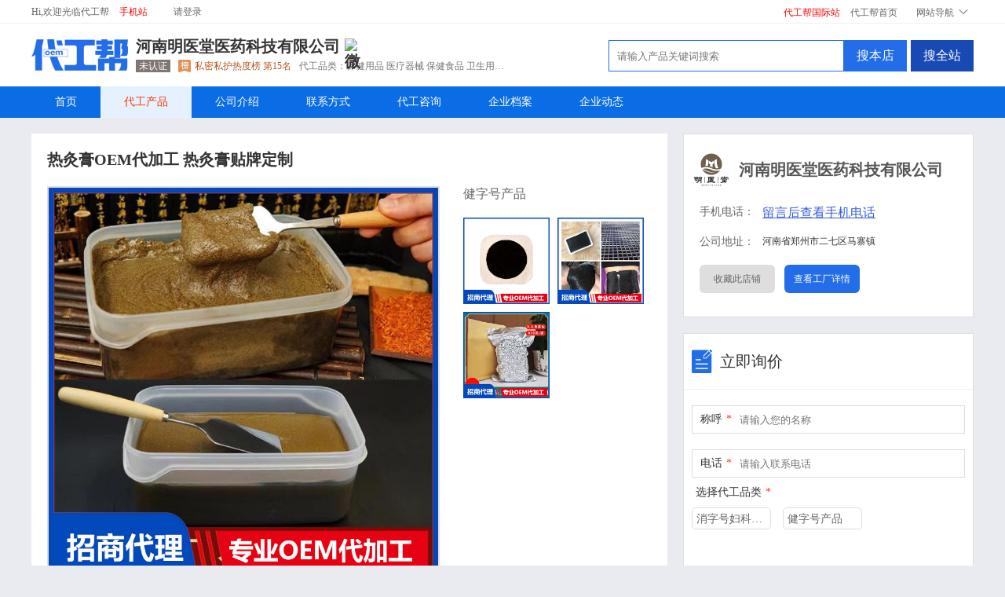

--- FILE ---
content_type: text/html
request_url: http://www.oem1688.cn/goods/311685
body_size: 23187
content:
   <!DOCTYPE html PUBLIC "-//W3C//DTD XHTML 1.0 Transitional//EN" "http://www.w3.org/TR/xhtml1/DTD/xhtml1-transitional.dtd">
<html xmlns="http://www.w3.org/1999/xhtml">
<head>
<meta name="renderer" content="webkit" />
<meta http-equiv="Content-Type" content="text/html; charset=utf-8" />
<meta property="qc:admins" content="17410776176201671167411601163757" />

<title>热灸膏OEM代加工 热灸膏贴牌定制-代工帮</title>
<meta name="description" content="热灸膏OEM代加工 热灸膏贴牌定制,河南明医堂医药科技有限公司代加工项目,面向全国客户提供代加工服务。" />
<meta name="keywords" content="热灸膏OEM代加工 热灸膏贴牌定制,河南明医堂医药科技有限公司" />
<link href="http://www.oem1688.cn/favicon.ico?20160224" rel="shortcut icon">
<link type="text/css" rel="stylesheet" href="http://www.oem1688.cn/themes/store/default/styles/default/css/public.css">
<link type="text/css" rel="stylesheet" href="http://www.oem1688.cn/themes/store/default/styles/default/css/shop.css">
<link type="text/css" rel="stylesheet" href="http://www.oem1688.cn/includes/libraries/javascript/swiper/swiper-bundle.min.css">
<link type="text/css" rel="stylesheet" href="http://www.oem1688.cn/includes/libraries/javascript/scrolltotop/scrolltotop.css">

<script type="text/javascript" src="http://www.oem1688.cn/index.php?act=jslang"></script>
<script type="text/javascript" src="http://www.oem1688.cn/includes/libraries/javascript/jquery.js" charset="utf-8"></script>
<script type="text/javascript" src="http://www.oem1688.cn/themes/store/default/styles/default/js/jquery.SuperSlide.2.1.1.js"></script>
<script type="text/javascript" src="http://www.oem1688.cn/includes/libraries/javascript/scrolltotop/scrolltotop.js"></script>


<script type="text/javascript">
//<!CDATA[
var SEARCH_URL = "/category/store";
var SITE_URL = "http://www.oem1688.cn";
var REAL_SITE_URL = "http://www.oem1688.cn";
var PRICE_FORMAT = '¥%s';
var STATIC_URL = SITE_URL;
var APP = "goods";
//]]>
</script>
<script type="text/javascript" src="http://www.oem1688.cn/themes/mall/default/styles/default/js/history.js"></script>
<!--<editmode></editmode>-->
</head>
<body>

    <div class="site-title">
		<div class="w1200 clearfix">
			<div class="f-l">
				Hi,欢迎光临代工帮				<span style=" display: none" class="ml10 app-down qrcode" data-path="/assets/images/app_down_code.png" alt="找代工工厂，下载安装代工帮App"><img src="http://www.oem1688.cn/assets/images/s_code.png" class="icon_app_down" style="width: 18px;vertical-align: middle;"/>App下载</span>
				<span class="ml10"><a href="http://m.oem1688.cn" target="_blank" style="color:#ff0000;">手机站</a></span>
								<span class="ml30">请<a href="http://www.oem1688.cn/member/login.html">登录</a><!--<span class="column-line">|</span><a href="">注册</a>--></span>
							</div>
			<div class="f-r">
				<a href="https://www.globaloems.com" class="mr10" target="_blank" style="color: #ff0000;">代工帮国际站</a>
				<a href="http://www.oem1688.cn" class="mr10">代工帮首页</a>
				<div class="s-t-item" style=" display: none">
					<div class="text-tit icon_up_down">手机端</div>
					<div class="extending code-img">
						<div class="line-block"><img src="http://www.oem1688.cn/themes/store/default/styles/default/images/code_weixin.png">微信小程序</div>
						<div class="line-block"><img src="http://www.oem1688.cn/themes/store/default/styles/default/images/code_weixin.png">百度小程序</div>
						<div class="line-block"><img src="http://www.oem1688.cn/themes/store/default/styles/default/images/code_weixin.png">微网站</div>
					</div>
				</div>
				<span class="s-t-item">
					<div class="text-tit icon_up_down">网站导航</div>
					<div class="extending site-nav">
						<dl class="clearfix">
							<dt>行业品类</dt>
							                            <dd><a href="http://www.oem1688.cn/category/store/a-a2.html">大健康</a></dd>
							                            <dd><a href="http://www.oem1688.cn/category/store/a-a1.html">美业</a></dd>
							                            <dd><a href="http://www.oem1688.cn/category/store/a-a3.html">快消品</a></dd>
							                            <dd><a href="http://www.oem1688.cn/category/store/a-a5.html">母婴</a></dd>
							                            <dd><a href="http://www.oem1688.cn/category/store/a-a25743.html">宠品</a></dd>
							                            <dd><a href="http://www.oem1688.cn/category/store/a-a54844.html">农资</a></dd>
							                            <dd><a href="http://www.oem1688.cn/category/store/a-a4.html">酒水</a></dd>
							                            <dd><a href="http://www.oem1688.cn/category/store/a-a1203.html">调味品</a></dd>
							                            <dd><a href="http://www.oem1688.cn/category/store/a-a55726.html">原料</a></dd>
							                            <dd><a href="http://www.oem1688.cn/category/store/a-a61077.html">餐饮食品</a></dd>
													</dl>
						<dl class="clearfix">
							<dt>需求中心</dt>
							<dd><a href="http://www.oem1688.cn/demandbrands.html">找工厂</a></dd>
							<dd><a href="http://www.oem1688.cn/demandoem.html">承接代工</a></dd>
							<dd><a href="http://www.oem1688.cn/demandoem-publish.html">发布需求</a></dd>
						</dl>
					</div>
				</span>
			</div>
		</div>
	</div><div class="shop-top">
    <div class="w1200">
        <a href="/" class="logo f-l"><img src="http://www.oem1688.cn/themes/store/default/styles/default/images/logo_123X80.jpg" alt="代工帮logo"></a>
        <div class="shop-info f-l mt20">
            <h1>
            	<a href="/store/51062" target="_blank" style="color:#333333" title="河南明医堂医药科技有限公司">河南明医堂医药科技有限公司</a>
            	            	<img class="ercode qrcode" alt="微信扫码移动端查询" data-path="/data/build/2022/08/21/store/0a160b290a868dc6a40b2b75b3a20442.jpg"  src="/assets/images/s_code.png"/>
            	            </h1>
            <p>
                				<span class="year mr5" style="border-color:#807673;color:#807673">
                	<span class="icon" style="background:#807673;">未认证</span>                	                </span>
                                
				                    <span class="bang mr10" style="padding-left:5px;"><img src="http://m.oem1688.cn/themes/wapmall/default/styles/default/images/bang.png"/>私密私护热度榜 第15名</span>
                 
				<span class="t-o-1">代工品类：保健用品 医疗器械 保健食品 卫生用品 消毒用品 化妆品 洗涤用品</span>
			</p>
        </div>
        <div class="search f-r mt20">
            <input type="text" class="input" placeholder="请输入产品关键词搜索" id="searchTxt">
            <button class="btn btn1">搜本店</button>
            <button class="btn btn2" id="searchBtn">搜全站</button>
        </div>
    </div>
</div>
<div class="shop-nav-height">
	<div class="shop-nav">
		<div class="w1200">
			<ul class="nav-list">
				<li><a href="/store/51062">首页</a></li>
				<li class="active"><a href="/store/51062#goodsList">代工产品</a></li>
				<li><a href="/store/51062#tabIntro">公司介绍</a></li>
				<li><a href="/store/51062#tabContact">联系方式</a></li>
				<li><a href="#liuyan">代工咨询</a></li>
                <li><a href="/store/51062/profile/">企业档案</a></li>
				<li><a href="/store/51062/article/">企业动态</a></li>
			</ul>
		</div>
	</div>
</div>

<div class="w1200 clearfix mt20 mb20">
    <div class="shop-left f-l">
        <div class="p20 bg-fff">
            <h2 class="product-name mb20">热灸膏OEM代加工 热灸膏贴牌定制</h2>
            <div class="product-img clearfix">
                <div class="img-box f-l">
                	<div class="img-container">
                        <div class="swiper-container img-container">                    	
                            <div class="swiper-wrapper">
                                                                <div class="swiper-slide"><img src="http://www.oem1688.cn/data/files/mall/goods/goods_image/2024/05/21/goods_8/202405211506487759.jpg" width="500"></div>
                                			
                            </div>
                            <div class="pic-index"></div>
                        </div>                        
                    </div>
                    <div class="img-container-bottom" style=" display: none">
                    	<div class="img-container-bl">浏览量：1235</div>
                    	                    	<div class="img-container-br">
                    		<img class="qrcode" alt="微信扫码移动端查询" data-path="/data/build/2024/05/22/store/97c0518f3b05d896afd46c51993dd172.jpg"  src="/assets/images/s_code.png"/>
                    		<span>手机扫码看</span>
                    	</div>
                    	                    </div>
                </div>
                <div class="pro-related f-r">
                    <div class="tit-text">健字号产品</div>
                    <div class="related-list">
                        <div class="hd">
                        	                        </div>
                        <div class="bd">
                            <ul>
                            <li><a href="/goods/311683"><img src="http://www.oem1688.cn/data/files/mall/goods/goods_image/2024/05/21/goods_158/202405211505583362.jpg"/></a><a href="/goods/311684"><img src="http://www.oem1688.cn/data/files/mall/goods/goods_image/2024/05/21/goods_192/202405211506326624.jpg"/></a></li><li><a href="/goods/311686"><img src="http://www.oem1688.cn/data/files/mall/goods/goods_image/2024/05/21/goods_17/202405211506574346.jpg"/></a>                                 
                            </ul>
                        </div>
                    </div>
                </div>
            </div>
        </div>
        
        <div class="s-l-block product-detail mt20">
            <div class="block-tit">产品详情</div>
            <div class="block-con">
            	                <div class="params-container params-contain">
                						<div class="item-cantainer">
                    	<div class="name">公司名称</div>
                        <div title="河南明医堂医药科技有限公司" class="value">河南明医堂医药科技有限公司</div>
                    </div>
                    					<div class="item-cantainer">
                    	<div class="name">产品名称</div>
                        <div title="热灸膏OEM代加工 热灸膏贴牌定制" class="value">热灸膏OEM代加工 热灸膏贴牌定制</div>
                    </div>
                    					<div class="item-cantainer">
                    	<div class="name">品类</div>
                        <div title="大健康	膏剂" class="value">大健康	膏剂</div>
                    </div>
                                    	<div class="expand"></div>
                </div>
				            	                	<img src="http://www.oem1688.cn/data/files/mall/goods/desc_image/2024/05/21/goods_4/202405211506441788.jpg" alt="热灸膏.jpg" />                            </div>
        </div>
        
                <div class="s-l-block mt20 pos-rel">
            <div class="block-tit">其它品类</div>
            <div class="block-con">
                <div class="related-category picScroll-left">
                    <div class="hd">
                        <a class="next"></a>
                        <ul></ul>
                        <a class="prev"></a>
                    </div>
                    <div class="bd">
                        <ul class="picList ">
                        	                            <li>
                                <a href="/goods/311679">
                                    <div class="img-box"><img src="http://www.oem1688.cn/data/files/mall/goods/goods_image/2024/05/21/goods_8/202405211436485675.jpg"/></div>
                                    <p class="t-o-1">明懿堂银离子妇用抑菌凝胶代理批发 妇用抑菌凝胶可走医保可进药店医院</p>
                                </a>
                            </li>
                                                        <li>
                                <a href="/goods/311680">
                                    <div class="img-box"><img src="http://www.oem1688.cn/data/files/mall/goods/goods_image/2024/05/21/goods_102/202405211438227852.jpg"/></div>
                                    <p class="t-o-1">明懿堂银离子妇用抑菌凝胶招商代理 妇用抑菌凝胶可走医保可进药店医院</p>
                                </a>
                            </li>
                                                        <li>
                                <a href="/goods/311681">
                                    <div class="img-box"><img src="http://www.oem1688.cn/data/files/mall/goods/goods_image/2024/05/21/goods_122/202405211438427685.jpg"/></div>
                                    <p class="t-o-1">明懿堂银离子妇用抑菌凝胶批发代工 妇用抑菌凝胶可走医保可进药店医院</p>
                                </a>
                            </li>
                                                        <li>
                                <a href="/goods/311682">
                                    <div class="img-box"><img src="http://www.oem1688.cn/data/files/mall/goods/goods_image/2024/05/21/goods_145/202405211439052545.jpg"/></div>
                                    <p class="t-o-1">明懿堂银离子妇用抑菌凝胶批发代理 妇用抑菌凝胶可走医保可进药店医院</p>
                                </a>
                            </li>
                             
                        </ul>
                    </div>
                </div>
            </div>
        </div>
            </div>
    
    <div class="shop-right f-r">
        <div class="s-r-block shop-contact">
            <div class="contact-tit">
                <img src="http://www.oem1688.cn/data/files/mall/store/logo/2024/05/21/store_51062.jpg" class="shop-logo">
				<div class="text">
					<h2><a href="/store/51062" target="_blank" style="color:#555555" title="河南明医堂医药科技有限公司">河南明医堂医药科技有限公司</a></h2>
					<!--<div class="bang-shop wrap">
						<div class="bang mr5 mt10"><img src="http://m.oem1688.cn/themes/wapmall/default/styles/default/images/bang.png">贴剂热度榜 第3名</div>
						<div class="tips-flex wrap mt10">
							<span class="text bg-orage">广告</span>
							<span class="text bg-orage2">实力厂家</span>
						</div>
					</div>-->
				</div>
            </div>
            <div class="contact-con">
                                <div class="contact-item phone">
                    <div class="i-left">手机电话：</div>
                    <div class="i-right mobilelist">
                    		                    	<div class="msgtel">留言后查看手机电话</div>
                            
                    </div>
                </div>
                                                <div class="contact-item">
                    <div class="i-left">公司地址：</div>
                    <div class="i-right">
                        河南省郑州市二七区马寨镇                    </div>
                </div>
                <div class="contact-item">
					<div class="collect " data-storeid="51062" data-hascollect="0">
                    	                    	收藏此店铺
                                            </div>
                    <a href="/store/51062" class="go-shop">查看工厂详情</a>
                </div>
            </div>
        </div>
        <div class="s-r-block mt20" id="liuyan">
            <div class="block-tit">
            	<img src="http://www.oem1688.cn/themes/store/default/styles/default/images/icon_release.png">立即询价
            </div>
            <div class="block-con" style="padding-top:0">
                <form class="ly-form" method="post" enctype="multipart/form-data" id="message_form">
                    <div class="line-group">
                        <label class="group-tit">称呼<span class="orange">*</span></label>
                        <input class="input" type="text" placeholder="请输入您的名称" name="uname" maxlength="20"/>
                    </div>
                    <div class="line-group">
                        <label class="group-tit">电话<span class="orange">*</span></label>
                        <input class="input" type="number" placeholder="请输入联系电话" name="utel" maxlength="50"/>
                    </div>
                                        <div class="ly-pinlei">
						<div class="tit">选择代工品类<span class="orange">*</span></div>
						<ul class="ly-pinlei-list clearfix">
                                                        <li data-cateid="77426"><div class="t-o-1">消字号妇科凝胶</div></li>
                                                        <li data-cateid="77427"><div class="t-o-1">健字号产品</div></li>
                            						</ul>
					</div>
                                        <input type="text" value="goods" id="ly_lylm" name="lylm" style="display:none" />
                    <input type="text" value="311685" id="ly_id" name="id" style="display:none" />
                    <input type="text" value="51062" id="ly_lycomId" name="lycomId" style="display:none" />
                    <input type="text" value="goods_detail" id="ly_lysource"  name="lysource" style="display:none" />
                    <input type="button" class="submit" value="立即发送" name="message_form_submit"/>
                </form>
            </div>
        </div>
    </div>
</div>
<div class="site-bottom">
	<div class="w1200">
		<div class="item b1"></div>
		<div class="item b2"></div>
		<div class="item b3"></div>
		<div class="item b4"></div>
	</div>
</div>
<div class="ruzhu-block ruzhu-block-top" id="kefu">
	<div class="w1200">
		<h2>代工帮客服</h2>
		<ul class="kf-list">
									<li>
				<div class="text">
					<div class="text1">史梦妤：15981972682</div>
					<div class="text2">手机微信同号，扫码咨询</div>
				</div>
				<img src="http://www.oem1688.cn/themes/mall/default/styles/default/images/eqcode_shixiaofeng1.jpg">
			</li>
												<li>
				<div class="text">
					<div class="text1">王胜楠：17320161396</div>
					<div class="text2">手机微信同号，扫码咨询</div>
				</div>
				<img src="http://www.oem1688.cn/themes/mall/default/styles/default/images/eqcode_wangshengnan.jpg">
			</li>
												<li>
				<div class="text">
					<div class="text1">梦　妤：15038316917</div>
					<div class="text2">手机微信同号，扫码咨询</div>
				</div>
				<img src="http://www.oem1688.cn/themes/mall/default/styles/default/images/eqcode_shixiaofeng2.jpg">
			</li>
												<li>
				<div class="text">
					<div class="text1">王　燕：18037504640</div>
					<div class="text2">手机微信同号，扫码咨询</div>
				</div>
				<img src="http://www.oem1688.cn/themes/mall/default/styles/default/images/eqcode_wangyan.jpg">
			</li>
												<li>
				<div class="text">
					<div class="text1">王　丽：18037303204</div>
					<div class="text2">手机微信同号，扫码咨询</div>
				</div>
				<img src="http://www.oem1688.cn/themes/mall/default/styles/default/images/eqcode_wangli.jpg">
			</li>
												<li>
				<div class="text">
					<div class="text1">蒋永月：18037103427</div>
					<div class="text2">手机微信同号，扫码咨询</div>
				</div>
				<img src="http://www.oem1688.cn/themes/mall/default/styles/default/images/eqcode_jiangyongyue.jpg">
			</li>
								</ul>
		
	</div>
</div>
<div class="footer">
	<div class="footer-store">
		<span>河南明医堂医药科技有限公司</span>
		<span class="footer-store-address">地址：河南省郑州市二七区马寨镇</span>
	</div>
	<div class="w1200">
	  <div class="copyright">
		 <p>
		   版权所有 代工帮 【www.oem1688.cn】 CopyRight 2020-2025  豫网药信备字[2025]00123号 电信与信息服务业务经营许可证：<a href='https://beian.miit.gov.cn' rel='nofollow' target='_blank'>豫ICP备20017666号-3</a> <br />            郑州代工帮网络科技有限公司 公司地址：郑州市金水区北环路与文化路瀚海北金B座7019室 联系电话：0371-55621375 <br />                     本站只起到信息平台作用,不为交易经过负任何责任,请双方谨慎交易,以确保您的权益<br />
任何单位及个人不得发布欺骗性产品信息<br />
          <script>
var _hmt = _hmt || [];
(function() {
  var hm = document.createElement("script");
  hm.src = "//hm.baidu.com/hm.js?d5636b0991eb08eafac518fbf2eb740e";
  var s = document.getElementsByTagName("script")[0]; 
  s.parentNode.insertBefore(hm, s);
})();
</script>          </p>
	  </div>
	</div>
</div><script src="http://www.oem1688.cn/themes/store/default/styles/default/js/swiper-bundle.min.js"></script>  
<script>
	$(document).ready(function(e) {
		var swiper_proImg = new Swiper('.swiper-container.img-container', {
			autoplay: true,
			pagination: {el: '.swiper-container.img-container .pic-index',},
		});
		if($(".swiper-container.img-container .swiper-wrapper .swiper-slide").length==1){
			swiper_proImg.destroy();
		}
		if($(".pro-related").length>0){
			jQuery(".pro-related").slide({mainCell:".bd ul",autoPage:true,effect:"top",vis:4,trigger:"click"}); 
		}
		if($(".related-category").length>0){
			jQuery(".related-category").slide({titCell:".hd ul",mainCell:".bd ul",autoPage:true,effect:"left",vis:5,trigger:"click"});      
		}
		var ly_offset_top = $("#liuyan").offset().top;
		var site_bottom = $(".site-bottom").offset().top;
		$(window).scroll(function(){
			var s_t = $(window).scrollTop();
			if(s_t>ly_offset_top && s_t<site_bottom-200){
				$("#liuyan").addClass("ly-fixed");
			}else{
				$("#liuyan").removeClass("ly-fixed");
			}
		});
		
		$(".nav-list li").on("click",function(){
			$(this).siblings().removeClass("active");
			$(this).addClass("active");
		});
	});
</script>
<script type="text/javascript" src="http://www.oem1688.cn/includes/libraries/javascript/layer/layer.js" charset="utf-8"></script>
<script type="text/javascript" src="http://www.oem1688.cn/includes/libraries/javascript/jquery.cookie.min.js" charset="utf-8"></script>
<script type="text/javascript" src="http://www.oem1688.cn/themes/store/default/styles/default/js/store_goods_message.js" charset="utf-8"></script>
</body>
</html>

--- FILE ---
content_type: application/javascript
request_url: http://www.oem1688.cn/themes/store/default/styles/default/js/store_goods_message.js
body_size: 6622
content:
$(document).ready(function(e) {
	var sgoodsoname = $("#store_oname").val()||"";
	$(".msgtel").on("click",function(){
		layer.msg("下方留言后查看联系方式！");
		$("input:text[name='uname']").focus();
	});

	$(".contact-item .collect").on("click",function(){
		var $el = $(this);
		var storeid = $el.data("storeid")||0,hascollect = parseInt($el.attr("data-hascollect"))||0;
		if(storeid==0){
			layer.msg("出现错误！");
			return;
		}else{
			var sAct = (hascollect==1)?"drop_collect":"storecollect";
			var icollect = (hascollect==1)?0:1;
			var stext = (hascollect==1)?"收藏此店铺":"已收藏"; 
			if(sgoodsoname.length==0){
				$.ajax({
				   type: "POST",
				   url: '/index.php?app=default&act='+sAct,
				   data: {"id":storeid},
				   dataType: "json",
				   success: function(data){
					if (data.done) {
						$el.attr("data-hascollect",icollect);
						$el.toggleClass("collected");
						$el.text(stext);
						layer.msg(data.retval); 
					} else {
						$el.toggleClass("collected");
						$el.text("收藏此店铺");
						layer.msg(data.msg ? data.msg : "操作失败，请稍后再试");  
					}   
				   },
				   error:function(xhr, textStatus, errorThrown){
						layer.msg("收藏失败！");  
				   }
				});
			}else{
				$.ajax({
				   type: "POST",
				   url: SITE_URL + '/index.php?app=default&act='+sAct,
				   data: {"id":storeid},
				   dataType: "jsonp",
				   jsonp: "jsoncallback",
				   success: function(data){
					if (data.done) {
						$el.attr("data-hascollect",icollect);
						$el.toggleClass("collected");
						$el.text(stext);
						layer.msg(data.retval); 
					} else {
						$el.toggleClass("collected");
						$el.text("收藏此店铺");
						layer.msg(data.msg ? data.msg : "操作失败，请稍后再试");  
					}   
				   },
				   error:function(xhr, textStatus, errorThrown){
						layer.msg("收藏失败！");  
				   }
				});
			}
		}
	});

	var uname = $.cookie("uname");
	if(uname){
		$("input[name='uname']").val(uname);
	}		
	var utel = $.cookie("utel");
	if(utel){
		$("input[name='utel']").val(utel);
	}
	$("textarea[name='content']").focus(function(){
		$(this).css("height","120px");
	});
	$("textarea[name='content']").blur(function(){
		$(this).css("height","36px");
	});
	$(".ly-form .ly-pinlei .ly-pinlei-list li").on("click",function(){
		$(this).toggleClass("active");
	});
	$("input[name='message_form_submit']").on("click",function(){
		var $lyel = $(this).parents(".ly-form");
		var uname = $.trim($lyel.find("input[name='uname']").val());
		var utel = $.trim($lyel.find("input[name='utel']").val());
		//var udesc = $.trim($lyel.find("textarea[name='udesc']").val());
		var udesc = "";
		if(uname.length==0){
			layer.msg('请填写姓名');
			$lyel.find("input[name='uname']").focus();
			return;
		} else if (uname.length > 6) {
			layer.msg('姓名太长');
			$lyel.find("input[name='uname']").focus();
			return false;
		}
		if(utel.length==0){
			layer.msg('请填写电话');
			$lyel.find("input[name='utel']").focus();
			return;
		}else{
			var patrntel = /^(0?1[3|4|5|6|7|8](\d){9}(-(\d){1,6})?|0(\d){3}-(\d){6,8}(-(\d){1,6})?|0(\d){2}-(\d){8}(-(\d){1,6})?|00(\d){11,20})$/;
			if (!patrntel.test(utel)) { layer.msg('电话格式有误！'); $lyel.find("input[name='utel']").focus(); return false; }
		}
		var lycatearr = [];
		if($lyel.find(".ly-pinlei").length>0){
			$lyel.find(".ly-pinlei .ly-pinlei-list li.active").each(function(i){
				lycatearr.push($(this).data("cateid"));
			});
		}
		var lycateids = lycatearr.join(',')
		var index = layer.load(2);
		var postData = {"uname":uname,"utel":utel,"content":udesc,"lyagree":0,"lycomId":$("#ly_lycomId").val(),"id":$("#ly_id").val(),"lylm":$("#ly_lylm").val(),"lysource":$("#ly_lysource").val(),"lycate":lycateids};

		if(sgoodsoname.length==0){
			$.ajax({
			   type: "POST",
			   url: '/index.php?app=default&act=add_message',
			   data: postData,
			   dataType: "json",
			   success: function(data){
				   layer.close(index);
				   if(data.done){
						$.cookie('uname', uname);
						$.cookie('utel', utel);						
						layer.msg("留言成功", {icon: 1,time: 1000 });	
						$lyel.find("input[name='uname']").val("");
						$lyel.find("input[name='utel']").val("");	
						if($(".msgtel").length > 0 && data.retval){
							var telArr = data.retval;
							var mobileArr = telArr['mobile'], mobileHtml = new Array(), landlineArr = telArr['landline'], landlineHtml = new Array();
							for(var key in mobileArr){
								mobileHtml.push('<div>' + mobileArr[key].number + '</div>');
							}
							$(".mobilelist").html(mobileHtml.join(""));	
							for(var key in landlineArr){
								landlineHtml.push('<div>' + landlineArr[key].number + '</div>');
							}
							$(".phonelist").html(landlineHtml.join(""));
						}
					}else{
						layer.msg(data.msg, {icon: 2}); 
					}
				},
				error:function(xhr, textStatus, errorThrown){
					layer.close(index);信息
					layer.msg("申请失败\n" + "错误信息:" + xhr.statusText + "\n" + "返回响应信息：" + xhr.responseText);
			   }
			});
		}else{
			$.ajax({
			   type: "POST",
			   url: SITE_URL + '/index.php?app=default&act=add_message',
			   data: postData,
			   dataType: "jsonp",
			   jsonp: "jsoncallback",
			   success: function(data){
				   layer.close(index);
				   if(data.done){
						$.cookie('uname', uname);
						$.cookie('utel', utel);						
						layer.msg("留言成功", {icon: 1,time: 1000 });	
						$lyel.find("input[name='uname']").val("");
						$lyel.find("input[name='utel']").val("");	
						if($(".msgtel").length > 0 && data.retval){
							var telArr = data.retval;
							var mobileArr = telArr['mobile'], mobileHtml = new Array(), landlineArr = telArr['landline'], landlineHtml = new Array();
							for(var key in mobileArr){
								mobileHtml.push('<div>' + mobileArr[key].number + '</div>');
							}
							$(".mobilelist").html(mobileHtml.join(""));	
							for(var key in landlineArr){
								landlineHtml.push('<div>' + landlineArr[key].number + '</div>');
							}
							$(".phonelist").html(landlineHtml.join(""));
						}
					}else{
						layer.msg(data.msg, {icon: 2}); 
					}
				},
				error:function(xhr, textStatus, errorThrown){
					layer.close(index);信息
					layer.msg("申请失败\n" + "错误信息:" + xhr.statusText + "\n" + "返回响应信息：" + xhr.responseText);
			   }
			});	
		}
	});
});